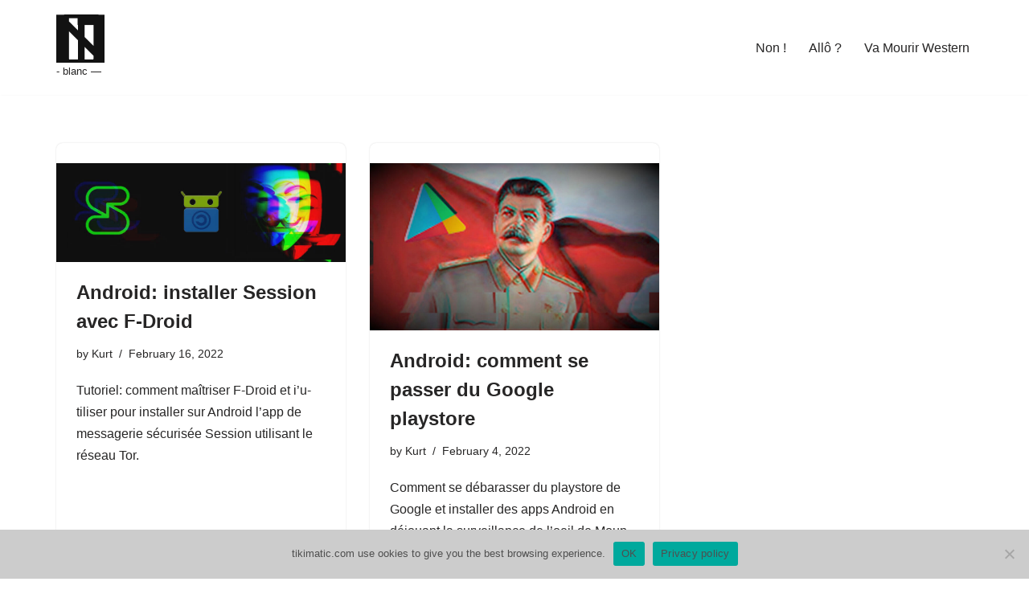

--- FILE ---
content_type: text/html; charset=UTF-8
request_url: https://tikimatic.com/tag/privacy/
body_size: 8120
content:
<!DOCTYPE html><html lang="en-US"><head><meta charset="UTF-8"><meta name="viewport" content="width=device-width, initial-scale=1, minimum-scale=1"><link rel="profile" href="https://gmpg.org/xfn/11"><meta name='robots' content='index, follow, max-image-preview:large, max-snippet:-1, max-video-preview:-1' /><title>privacy Archives | Kekerasan Omega</title><link rel="canonical" href="https://tikimatic.com/tag/privacy/" /> <script type="application/ld+json" class="yoast-schema-graph">{"@context":"https://schema.org","@graph":[{"@type":"CollectionPage","@id":"https://tikimatic.com/tag/privacy/","url":"https://tikimatic.com/tag/privacy/","name":"privacy Archives | Kekerasan Omega","isPartOf":{"@id":"https://tikimatic.com/#website"},"primaryImageOfPage":{"@id":"https://tikimatic.com/tag/privacy/#primaryimage"},"image":{"@id":"https://tikimatic.com/tag/privacy/#primaryimage"},"thumbnailUrl":"https://tikimatic.com/wp-content/uploads/sessheader03.jpg","breadcrumb":{"@id":"https://tikimatic.com/tag/privacy/#breadcrumb"},"inLanguage":"en-US"},{"@type":"ImageObject","inLanguage":"en-US","@id":"https://tikimatic.com/tag/privacy/#primaryimage","url":"https://tikimatic.com/wp-content/uploads/sessheader03.jpg","contentUrl":"https://tikimatic.com/wp-content/uploads/sessheader03.jpg","width":1000,"height":341},{"@type":"BreadcrumbList","@id":"https://tikimatic.com/tag/privacy/#breadcrumb","itemListElement":[{"@type":"ListItem","position":1,"name":"Home","item":"https://tikimatic.com/"},{"@type":"ListItem","position":2,"name":"privacy"}]},{"@type":"WebSite","@id":"https://tikimatic.com/#website","url":"https://tikimatic.com/","name":"Kekerasan Omega","description":"- blanc —","publisher":{"@id":"https://tikimatic.com/#organization"},"potentialAction":[{"@type":"SearchAction","target":{"@type":"EntryPoint","urlTemplate":"https://tikimatic.com/?s={search_term_string}"},"query-input":{"@type":"PropertyValueSpecification","valueRequired":true,"valueName":"search_term_string"}}],"inLanguage":"en-US"},{"@type":"Organization","@id":"https://tikimatic.com/#organization","name":"Flyermann design & business consulting","url":"https://tikimatic.com/","logo":{"@type":"ImageObject","inLanguage":"en-US","@id":"https://tikimatic.com/#/schema/logo/image/","url":"","contentUrl":"","caption":"Flyermann design & business consulting"},"image":{"@id":"https://tikimatic.com/#/schema/logo/image/"}}]}</script> <link rel="alternate" type="application/rss+xml" title="Kekerasan Omega &raquo; Feed" href="https://tikimatic.com/feed/" /><link rel="alternate" type="application/rss+xml" title="Kekerasan Omega &raquo; Comments Feed" href="https://tikimatic.com/comments/feed/" /><link rel="alternate" type="application/rss+xml" title="Kekerasan Omega &raquo; privacy Tag Feed" href="https://tikimatic.com/tag/privacy/feed/" /><style id='wp-img-auto-sizes-contain-inline-css'>img:is([sizes=auto i],[sizes^="auto," i]){contain-intrinsic-size:3000px 1500px}
/*# sourceURL=wp-img-auto-sizes-contain-inline-css */</style><style id='global-styles-inline-css'>:root{--wp--preset--aspect-ratio--square: 1;--wp--preset--aspect-ratio--4-3: 4/3;--wp--preset--aspect-ratio--3-4: 3/4;--wp--preset--aspect-ratio--3-2: 3/2;--wp--preset--aspect-ratio--2-3: 2/3;--wp--preset--aspect-ratio--16-9: 16/9;--wp--preset--aspect-ratio--9-16: 9/16;--wp--preset--color--black: #000000;--wp--preset--color--cyan-bluish-gray: #abb8c3;--wp--preset--color--white: #ffffff;--wp--preset--color--pale-pink: #f78da7;--wp--preset--color--vivid-red: #cf2e2e;--wp--preset--color--luminous-vivid-orange: #ff6900;--wp--preset--color--luminous-vivid-amber: #fcb900;--wp--preset--color--light-green-cyan: #7bdcb5;--wp--preset--color--vivid-green-cyan: #00d084;--wp--preset--color--pale-cyan-blue: #8ed1fc;--wp--preset--color--vivid-cyan-blue: #0693e3;--wp--preset--color--vivid-purple: #9b51e0;--wp--preset--color--neve-link-color: var(--nv-primary-accent);--wp--preset--color--neve-link-hover-color: var(--nv-secondary-accent);--wp--preset--color--nv-site-bg: var(--nv-site-bg);--wp--preset--color--nv-light-bg: var(--nv-light-bg);--wp--preset--color--nv-dark-bg: var(--nv-dark-bg);--wp--preset--color--neve-text-color: var(--nv-text-color);--wp--preset--color--nv-text-dark-bg: var(--nv-text-dark-bg);--wp--preset--color--nv-c-1: var(--nv-c-1);--wp--preset--color--nv-c-2: var(--nv-c-2);--wp--preset--gradient--vivid-cyan-blue-to-vivid-purple: linear-gradient(135deg,rgb(6,147,227) 0%,rgb(155,81,224) 100%);--wp--preset--gradient--light-green-cyan-to-vivid-green-cyan: linear-gradient(135deg,rgb(122,220,180) 0%,rgb(0,208,130) 100%);--wp--preset--gradient--luminous-vivid-amber-to-luminous-vivid-orange: linear-gradient(135deg,rgb(252,185,0) 0%,rgb(255,105,0) 100%);--wp--preset--gradient--luminous-vivid-orange-to-vivid-red: linear-gradient(135deg,rgb(255,105,0) 0%,rgb(207,46,46) 100%);--wp--preset--gradient--very-light-gray-to-cyan-bluish-gray: linear-gradient(135deg,rgb(238,238,238) 0%,rgb(169,184,195) 100%);--wp--preset--gradient--cool-to-warm-spectrum: linear-gradient(135deg,rgb(74,234,220) 0%,rgb(151,120,209) 20%,rgb(207,42,186) 40%,rgb(238,44,130) 60%,rgb(251,105,98) 80%,rgb(254,248,76) 100%);--wp--preset--gradient--blush-light-purple: linear-gradient(135deg,rgb(255,206,236) 0%,rgb(152,150,240) 100%);--wp--preset--gradient--blush-bordeaux: linear-gradient(135deg,rgb(254,205,165) 0%,rgb(254,45,45) 50%,rgb(107,0,62) 100%);--wp--preset--gradient--luminous-dusk: linear-gradient(135deg,rgb(255,203,112) 0%,rgb(199,81,192) 50%,rgb(65,88,208) 100%);--wp--preset--gradient--pale-ocean: linear-gradient(135deg,rgb(255,245,203) 0%,rgb(182,227,212) 50%,rgb(51,167,181) 100%);--wp--preset--gradient--electric-grass: linear-gradient(135deg,rgb(202,248,128) 0%,rgb(113,206,126) 100%);--wp--preset--gradient--midnight: linear-gradient(135deg,rgb(2,3,129) 0%,rgb(40,116,252) 100%);--wp--preset--font-size--small: 13px;--wp--preset--font-size--medium: 20px;--wp--preset--font-size--large: 36px;--wp--preset--font-size--x-large: 42px;--wp--preset--spacing--20: 0.44rem;--wp--preset--spacing--30: 0.67rem;--wp--preset--spacing--40: 1rem;--wp--preset--spacing--50: 1.5rem;--wp--preset--spacing--60: 2.25rem;--wp--preset--spacing--70: 3.38rem;--wp--preset--spacing--80: 5.06rem;--wp--preset--shadow--natural: 6px 6px 9px rgba(0, 0, 0, 0.2);--wp--preset--shadow--deep: 12px 12px 50px rgba(0, 0, 0, 0.4);--wp--preset--shadow--sharp: 6px 6px 0px rgba(0, 0, 0, 0.2);--wp--preset--shadow--outlined: 6px 6px 0px -3px rgb(255, 255, 255), 6px 6px rgb(0, 0, 0);--wp--preset--shadow--crisp: 6px 6px 0px rgb(0, 0, 0);}:where(.is-layout-flex){gap: 0.5em;}:where(.is-layout-grid){gap: 0.5em;}body .is-layout-flex{display: flex;}.is-layout-flex{flex-wrap: wrap;align-items: center;}.is-layout-flex > :is(*, div){margin: 0;}body .is-layout-grid{display: grid;}.is-layout-grid > :is(*, div){margin: 0;}:where(.wp-block-columns.is-layout-flex){gap: 2em;}:where(.wp-block-columns.is-layout-grid){gap: 2em;}:where(.wp-block-post-template.is-layout-flex){gap: 1.25em;}:where(.wp-block-post-template.is-layout-grid){gap: 1.25em;}.has-black-color{color: var(--wp--preset--color--black) !important;}.has-cyan-bluish-gray-color{color: var(--wp--preset--color--cyan-bluish-gray) !important;}.has-white-color{color: var(--wp--preset--color--white) !important;}.has-pale-pink-color{color: var(--wp--preset--color--pale-pink) !important;}.has-vivid-red-color{color: var(--wp--preset--color--vivid-red) !important;}.has-luminous-vivid-orange-color{color: var(--wp--preset--color--luminous-vivid-orange) !important;}.has-luminous-vivid-amber-color{color: var(--wp--preset--color--luminous-vivid-amber) !important;}.has-light-green-cyan-color{color: var(--wp--preset--color--light-green-cyan) !important;}.has-vivid-green-cyan-color{color: var(--wp--preset--color--vivid-green-cyan) !important;}.has-pale-cyan-blue-color{color: var(--wp--preset--color--pale-cyan-blue) !important;}.has-vivid-cyan-blue-color{color: var(--wp--preset--color--vivid-cyan-blue) !important;}.has-vivid-purple-color{color: var(--wp--preset--color--vivid-purple) !important;}.has-neve-link-color-color{color: var(--wp--preset--color--neve-link-color) !important;}.has-neve-link-hover-color-color{color: var(--wp--preset--color--neve-link-hover-color) !important;}.has-nv-site-bg-color{color: var(--wp--preset--color--nv-site-bg) !important;}.has-nv-light-bg-color{color: var(--wp--preset--color--nv-light-bg) !important;}.has-nv-dark-bg-color{color: var(--wp--preset--color--nv-dark-bg) !important;}.has-neve-text-color-color{color: var(--wp--preset--color--neve-text-color) !important;}.has-nv-text-dark-bg-color{color: var(--wp--preset--color--nv-text-dark-bg) !important;}.has-nv-c-1-color{color: var(--wp--preset--color--nv-c-1) !important;}.has-nv-c-2-color{color: var(--wp--preset--color--nv-c-2) !important;}.has-black-background-color{background-color: var(--wp--preset--color--black) !important;}.has-cyan-bluish-gray-background-color{background-color: var(--wp--preset--color--cyan-bluish-gray) !important;}.has-white-background-color{background-color: var(--wp--preset--color--white) !important;}.has-pale-pink-background-color{background-color: var(--wp--preset--color--pale-pink) !important;}.has-vivid-red-background-color{background-color: var(--wp--preset--color--vivid-red) !important;}.has-luminous-vivid-orange-background-color{background-color: var(--wp--preset--color--luminous-vivid-orange) !important;}.has-luminous-vivid-amber-background-color{background-color: var(--wp--preset--color--luminous-vivid-amber) !important;}.has-light-green-cyan-background-color{background-color: var(--wp--preset--color--light-green-cyan) !important;}.has-vivid-green-cyan-background-color{background-color: var(--wp--preset--color--vivid-green-cyan) !important;}.has-pale-cyan-blue-background-color{background-color: var(--wp--preset--color--pale-cyan-blue) !important;}.has-vivid-cyan-blue-background-color{background-color: var(--wp--preset--color--vivid-cyan-blue) !important;}.has-vivid-purple-background-color{background-color: var(--wp--preset--color--vivid-purple) !important;}.has-neve-link-color-background-color{background-color: var(--wp--preset--color--neve-link-color) !important;}.has-neve-link-hover-color-background-color{background-color: var(--wp--preset--color--neve-link-hover-color) !important;}.has-nv-site-bg-background-color{background-color: var(--wp--preset--color--nv-site-bg) !important;}.has-nv-light-bg-background-color{background-color: var(--wp--preset--color--nv-light-bg) !important;}.has-nv-dark-bg-background-color{background-color: var(--wp--preset--color--nv-dark-bg) !important;}.has-neve-text-color-background-color{background-color: var(--wp--preset--color--neve-text-color) !important;}.has-nv-text-dark-bg-background-color{background-color: var(--wp--preset--color--nv-text-dark-bg) !important;}.has-nv-c-1-background-color{background-color: var(--wp--preset--color--nv-c-1) !important;}.has-nv-c-2-background-color{background-color: var(--wp--preset--color--nv-c-2) !important;}.has-black-border-color{border-color: var(--wp--preset--color--black) !important;}.has-cyan-bluish-gray-border-color{border-color: var(--wp--preset--color--cyan-bluish-gray) !important;}.has-white-border-color{border-color: var(--wp--preset--color--white) !important;}.has-pale-pink-border-color{border-color: var(--wp--preset--color--pale-pink) !important;}.has-vivid-red-border-color{border-color: var(--wp--preset--color--vivid-red) !important;}.has-luminous-vivid-orange-border-color{border-color: var(--wp--preset--color--luminous-vivid-orange) !important;}.has-luminous-vivid-amber-border-color{border-color: var(--wp--preset--color--luminous-vivid-amber) !important;}.has-light-green-cyan-border-color{border-color: var(--wp--preset--color--light-green-cyan) !important;}.has-vivid-green-cyan-border-color{border-color: var(--wp--preset--color--vivid-green-cyan) !important;}.has-pale-cyan-blue-border-color{border-color: var(--wp--preset--color--pale-cyan-blue) !important;}.has-vivid-cyan-blue-border-color{border-color: var(--wp--preset--color--vivid-cyan-blue) !important;}.has-vivid-purple-border-color{border-color: var(--wp--preset--color--vivid-purple) !important;}.has-neve-link-color-border-color{border-color: var(--wp--preset--color--neve-link-color) !important;}.has-neve-link-hover-color-border-color{border-color: var(--wp--preset--color--neve-link-hover-color) !important;}.has-nv-site-bg-border-color{border-color: var(--wp--preset--color--nv-site-bg) !important;}.has-nv-light-bg-border-color{border-color: var(--wp--preset--color--nv-light-bg) !important;}.has-nv-dark-bg-border-color{border-color: var(--wp--preset--color--nv-dark-bg) !important;}.has-neve-text-color-border-color{border-color: var(--wp--preset--color--neve-text-color) !important;}.has-nv-text-dark-bg-border-color{border-color: var(--wp--preset--color--nv-text-dark-bg) !important;}.has-nv-c-1-border-color{border-color: var(--wp--preset--color--nv-c-1) !important;}.has-nv-c-2-border-color{border-color: var(--wp--preset--color--nv-c-2) !important;}.has-vivid-cyan-blue-to-vivid-purple-gradient-background{background: var(--wp--preset--gradient--vivid-cyan-blue-to-vivid-purple) !important;}.has-light-green-cyan-to-vivid-green-cyan-gradient-background{background: var(--wp--preset--gradient--light-green-cyan-to-vivid-green-cyan) !important;}.has-luminous-vivid-amber-to-luminous-vivid-orange-gradient-background{background: var(--wp--preset--gradient--luminous-vivid-amber-to-luminous-vivid-orange) !important;}.has-luminous-vivid-orange-to-vivid-red-gradient-background{background: var(--wp--preset--gradient--luminous-vivid-orange-to-vivid-red) !important;}.has-very-light-gray-to-cyan-bluish-gray-gradient-background{background: var(--wp--preset--gradient--very-light-gray-to-cyan-bluish-gray) !important;}.has-cool-to-warm-spectrum-gradient-background{background: var(--wp--preset--gradient--cool-to-warm-spectrum) !important;}.has-blush-light-purple-gradient-background{background: var(--wp--preset--gradient--blush-light-purple) !important;}.has-blush-bordeaux-gradient-background{background: var(--wp--preset--gradient--blush-bordeaux) !important;}.has-luminous-dusk-gradient-background{background: var(--wp--preset--gradient--luminous-dusk) !important;}.has-pale-ocean-gradient-background{background: var(--wp--preset--gradient--pale-ocean) !important;}.has-electric-grass-gradient-background{background: var(--wp--preset--gradient--electric-grass) !important;}.has-midnight-gradient-background{background: var(--wp--preset--gradient--midnight) !important;}.has-small-font-size{font-size: var(--wp--preset--font-size--small) !important;}.has-medium-font-size{font-size: var(--wp--preset--font-size--medium) !important;}.has-large-font-size{font-size: var(--wp--preset--font-size--large) !important;}.has-x-large-font-size{font-size: var(--wp--preset--font-size--x-large) !important;}
/*# sourceURL=global-styles-inline-css */</style><link rel="https://api.w.org/" href="https://tikimatic.com/wp-json/" /><link rel="alternate" title="JSON" type="application/json" href="https://tikimatic.com/wp-json/wp/v2/tags/103" /><link rel="EditURI" type="application/rsd+xml" title="RSD" href="https://tikimatic.com/xmlrpc.php?rsd" /><link rel="stylesheet" type="text/css" href="https://rsms.me/inter/inter.css"><link rel="icon" href="https://tikimatic.com/wp-content/uploads/cropped-favicon-30-32x32.png" sizes="32x32" /><link rel="icon" href="https://tikimatic.com/wp-content/uploads/cropped-favicon-30-192x192.png" sizes="192x192" /><link rel="apple-touch-icon" href="https://tikimatic.com/wp-content/uploads/cropped-favicon-30-180x180.png" /><meta name="msapplication-TileImage" content="https://tikimatic.com/wp-content/uploads/cropped-favicon-30-270x270.png" /> <script type="text/javascript" src="https://tikimatic.com/wp-content/cache/breeze-minification/js/breeze_tag-privacy-1-3824-inline_script_1.js?ver=1769082711"></script><script type="text/javascript" src="https://tikimatic.com/wp-content/cache/breeze-minification/js/breeze_tag-privacy-1-3824-js-js-front-end-breeze-prefetch-links.min.js?ver=1769082711"></script><script type="text/javascript" src="https://tikimatic.com/wp-content/cache/breeze-minification/js/breeze_tag-privacy-1-3824-inline_script_2.js?ver=1769082711"></script><script type="text/javascript" src="https://tikimatic.com/wp-content/cache/breeze-minification/js/breeze_tag-privacy-1-3824-cookie-notice-js-front.min.js?ver=1769082711"></script><script type="text/javascript" src="https://tikimatic.com/wp-content/cache/breeze-minification/js/breeze_tag-privacy-1-3824-inline_script_3.js?ver=1769082711"></script><style type="text/css" media="all">img.wp-smiley,img.emoji{display:inline!important;border:none!important;box-shadow:none!important;height:1em!important;width:1em!important;margin:0 0.07em!important;vertical-align:-0.1em!important;background:none!important;padding:0!important}</style><link type="text/css" media="all" href="https://tikimatic.com/wp-content/cache/breeze-minification/css/breeze_tag-privacy-1-3824-inline_2.css?ver=1769082711" rel="stylesheet" /><link type="text/css" media="all" href="https://tikimatic.com/wp-content/cache/breeze-minification/css/breeze_tag-privacy-1-3824-inline_3.css?ver=1769082711" rel="stylesheet" /><link type="text/css" media="all" href="https://tikimatic.com/wp-content/cache/breeze-minification/css/breeze_tag-privacy-1-3824-inline_4.css?ver=1769082711" rel="stylesheet" /><link type="text/css" media="all" href="https://tikimatic.com/wp-content/cache/breeze-minification/css/breeze_tag-privacy-1-3824-cookie-notice-css-front.min.css?ver=1769082711" rel="stylesheet" /><link type="text/css" media="all" href="https://tikimatic.com/wp-content/cache/breeze-minification/css/breeze_tag-privacy-1-3824-assets-awb-awb.min.css?ver=1769082711" rel="stylesheet" /><link type="text/css" media="all" href="https://tikimatic.com/wp-content/cache/breeze-minification/css/breeze_tag-privacy-1-3824-themes-neve-style-main-new.min.css?ver=1769082711" rel="stylesheet" /><link type="text/css" media="all" href="https://tikimatic.com/wp-content/cache/breeze-minification/css/breeze_tag-privacy-1-3824-inline_5.css?ver=1769082711" rel="stylesheet" /><link type="text/css" media="all" href="https://tikimatic.com/wp-content/cache/breeze-minification/css/breeze_tag-privacy-1-3824-inline_6.css?ver=1769082711" rel="stylesheet" /><style type="text/css" media="all">body{-webkit-font-feature-settings:"liga";font-feature-settings:"liga";-ms-font-feature-settings:normal}</style><link type="text/css" media="all" href="https://tikimatic.com/wp-content/cache/breeze-minification/css/breeze_tag-privacy-1-3824-inline_8.css?ver=1769082711" rel="stylesheet" /></head><body data-rsssl=1  class="archive tag tag-privacy tag-103 wp-theme-neve wp-child-theme-neve-tiki cookies-not-set  nv-blog-grid nv-sidebar-full-width menu_sidebar_slide_left" id="neve_body"  ><div class="wrapper"><header class="header"  > <a class="neve-skip-link show-on-focus" href="#content" > Skip to content </a><div id="header-grid"  class="hfg_header site-header"><nav class="header--row header-main hide-on-mobile hide-on-tablet layout-full-contained nv-navbar header--row"
data-row-id="main" data-show-on="desktop"><div
class="header--row-inner header-main-inner"><div class="container"><div
class="row row--wrapper"
data-section="hfg_header_layout_main" ><div class="hfg-slot left"><div class="builder-item desktop-left"><div class="item--inner builder-item--logo"
data-section="title_tagline"
data-item-id="logo"><div class="site-logo"> <a class="brand" href="https://tikimatic.com/" aria-label="Kekerasan Omega - blanc —" rel="home"><div class="logo-on-top"><img width="224" height="225" src="https://tikimatic.com/wp-content/uploads/tdc-headlogo22.png" class="neve-site-logo skip-lazy" alt="Stilfuehrer" data-variant="logo" decoding="async" fetchpriority="high" /><div class="nv-title-tagline-wrap"><small>- blanc —</small></div></div></a></div></div></div></div><div class="hfg-slot right"><div class="builder-item has-nav"><div class="item--inner builder-item--primary-menu has_menu"
data-section="header_menu_primary"
data-item-id="primary-menu"><div class="nv-nav-wrap"><div role="navigation" class="nav-menu-primary"
aria-label="Primary Menu"><ul id="nv-primary-navigation-main" class="primary-menu-ul nav-ul menu-desktop"><li id="menu-item-4205" class="menu-item menu-item-type-post_type menu-item-object-page menu-item-home menu-item-4205"><div class="wrap"><a href="https://tikimatic.com/">Non !</a></div></li><li id="menu-item-4206" class="menu-item menu-item-type-post_type menu-item-object-page menu-item-4206"><div class="wrap"><a href="https://tikimatic.com/contact/">Allô ?</a></div></li><li id="menu-item-4215" class="menu-item menu-item-type-post_type menu-item-object-page menu-item-4215"><div class="wrap"><a href="https://tikimatic.com/roger-mort-va-mourir-western/">Va Mourir Western</a></div></li></ul></div></div></div></div></div></div></div></div></nav><nav class="header--row header-main hide-on-desktop layout-full-contained nv-navbar header--row"
data-row-id="main" data-show-on="mobile"><div
class="header--row-inner header-main-inner"><div class="container"><div
class="row row--wrapper"
data-section="hfg_header_layout_main" ><div class="hfg-slot left"><div class="builder-item tablet-left mobile-left"><div class="item--inner builder-item--logo"
data-section="title_tagline"
data-item-id="logo"><div class="site-logo"> <a class="brand" href="https://tikimatic.com/" aria-label="Kekerasan Omega - blanc —" rel="home"><div class="logo-on-top"><img width="224" height="225" src="https://tikimatic.com/wp-content/uploads/tdc-headlogo22.png" class="neve-site-logo skip-lazy" alt="Stilfuehrer" data-variant="logo" decoding="async" /><div class="nv-title-tagline-wrap"><small>- blanc —</small></div></div></a></div></div></div></div><div class="hfg-slot right"><div class="builder-item tablet-left mobile-left"><div class="item--inner builder-item--nav-icon"
data-section="header_menu_icon"
data-item-id="nav-icon"><div class="menu-mobile-toggle item-button navbar-toggle-wrapper"> <button type="button" class=" navbar-toggle"
value="Navigation Menu"
aria-label="Navigation Menu "
aria-expanded="false" onclick="if('undefined' !== typeof toggleAriaClick ) { toggleAriaClick() }"> <span class="bars"> <span class="icon-bar"></span> <span class="icon-bar"></span> <span class="icon-bar"></span> </span> <span class="screen-reader-text">Navigation Menu</span> </button></div></div></div></div></div></div></div></nav><div
id="header-menu-sidebar" class="header-menu-sidebar tcb menu-sidebar-panel slide_left hfg-pe"
data-row-id="sidebar"><div id="header-menu-sidebar-bg" class="header-menu-sidebar-bg"><div class="close-sidebar-panel navbar-toggle-wrapper"> <button type="button" class="hamburger is-active  navbar-toggle active" 					value="Navigation Menu"
aria-label="Navigation Menu "
aria-expanded="false" onclick="if('undefined' !== typeof toggleAriaClick ) { toggleAriaClick() }"> <span class="bars"> <span class="icon-bar"></span> <span class="icon-bar"></span> <span class="icon-bar"></span> </span> <span class="screen-reader-text"> Navigation Menu </span> </button></div><div id="header-menu-sidebar-inner" class="header-menu-sidebar-inner tcb "><div class="builder-item has-nav"><div class="item--inner builder-item--primary-menu has_menu"
data-section="header_menu_primary"
data-item-id="primary-menu"><div class="nv-nav-wrap"><div role="navigation" class="nav-menu-primary"
aria-label="Primary Menu"><ul id="nv-primary-navigation-sidebar" class="primary-menu-ul nav-ul menu-mobile"><li class="menu-item menu-item-type-post_type menu-item-object-page menu-item-home menu-item-4205"><div class="wrap"><a href="https://tikimatic.com/">Non !</a></div></li><li class="menu-item menu-item-type-post_type menu-item-object-page menu-item-4206"><div class="wrap"><a href="https://tikimatic.com/contact/">Allô ?</a></div></li><li class="menu-item menu-item-type-post_type menu-item-object-page menu-item-4215"><div class="wrap"><a href="https://tikimatic.com/roger-mort-va-mourir-western/">Va Mourir Western</a></div></li></ul></div></div></div></div></div></div></div><div class="header-menu-sidebar-overlay hfg-ov hfg-pe" onclick="if('undefined' !== typeof toggleAriaClick ) { toggleAriaClick() }"></div></div></header><main id="content" class="neve-main"><div class="container archive-container"><div class="row"><div class="nv-index-posts blog col"><div class="posts-wrapper"><article id="post-3873" class="post-3873 post type-post status-publish format-standard has-post-thumbnail hentry category-news tag-android tag-f-droid tag-howto tag-privacy tag-session layout-grid "><div class="article-content-col"><div class="content"><div class="nv-post-thumbnail-wrap img-wrap"><a href="https://tikimatic.com/android-installer-session-avec-f-droid/" rel="bookmark" title="Android: installer Session avec F‑Droid"><img width="930" height="317" src="https://tikimatic.com/wp-content/uploads/sessheader03.jpg" class="skip-lazy wp-post-image" alt="" decoding="async" srcset="https://tikimatic.com/wp-content/uploads/sessheader03.jpg 1000w, https://tikimatic.com/wp-content/uploads/sessheader03-600x205.jpg 600w, https://tikimatic.com/wp-content/uploads/sessheader03-400x136.jpg 400w" sizes="(max-width: 930px) 100vw, 930px" /></a></div><h2 class="blog-entry-title entry-title is-h4"><a href="https://tikimatic.com/android-installer-session-avec-f-droid/" rel="bookmark">Android: installer Session avec F‑Droid</a></h2><ul class="nv-meta-list"><li  class="meta author vcard "><span class="author-name fn">by <a href="https://tikimatic.com/author/tdcnet-2-2/" title="Posts by Kurt" rel="author">Kurt</a></span></li><li class="meta date posted-on "><time class="entry-date published" datetime="2022-02-16T01:21:16+01:00" content="2022-02-16">February 16, 2022</time><time class="updated" datetime="2025-01-16T14:27:19+01:00">January 16, 2025</time></li></ul><div class="excerpt-wrap entry-summary"><p>Tuto­riel: com­ment maîtris­er F‑Droid et i’u­tilis­er pour installer sur Android l’app de mes­sagerie sécurisée Ses­sion util­isant le réseau Tor.</p></div></div></div></article><article id="post-3824" class="post-3824 post type-post status-publish format-standard has-post-thumbnail hentry category-news tag-aptoide tag-f-droid tag-google tag-howto tag-playstore tag-privacy layout-grid "><div class="article-content-col"><div class="content"><div class="nv-post-thumbnail-wrap img-wrap"><a href="https://tikimatic.com/android-comment-se-passer-du-google-playstore/" rel="bookmark" title="Android: comment se passer du Google playstore"><img width="930" height="537" src="https://tikimatic.com/wp-content/uploads/playstbanner.jpg" class=" wp-post-image" alt="" decoding="async" loading="lazy" srcset="https://tikimatic.com/wp-content/uploads/playstbanner.jpg 1000w, https://tikimatic.com/wp-content/uploads/playstbanner-600x346.jpg 600w, https://tikimatic.com/wp-content/uploads/playstbanner-400x231.jpg 400w" sizes="auto, (max-width: 930px) 100vw, 930px" /></a></div><h2 class="blog-entry-title entry-title is-h4"><a href="https://tikimatic.com/android-comment-se-passer-du-google-playstore/" rel="bookmark">Android: comment se passer du Google playstore</a></h2><ul class="nv-meta-list"><li  class="meta author vcard "><span class="author-name fn">by <a href="https://tikimatic.com/author/tdcnet-2-2/" title="Posts by Kurt" rel="author">Kurt</a></span></li><li class="meta date posted-on "><time class="entry-date published" datetime="2022-02-04T22:33:11+01:00" content="2022-02-04">February 4, 2022</time><time class="updated" datetime="2025-01-16T14:27:19+01:00">January 16, 2025</time></li></ul><div class="excerpt-wrap entry-summary"><p>Com­ment se débarass­er du play­store de Google et installer des apps Android en déjouant la sur­veil­lance de l’oeil de Moun­tain&nbsp;View.</p></div></div></div></article></div><div class="w-100"></div></div></div></div></main><button tabindex="0" id="scroll-to-top" class="scroll-to-top scroll-to-top-right  scroll-show-mobile icon" aria-label="Scroll To Top"><svg class="scroll-to-top-icon" aria-hidden="true" role="img" xmlns="http://www.w3.org/2000/svg" width="15" height="15" viewBox="0 0 15 15"><rect width="15" height="15" fill="none"/><path fill="currentColor" d="M2,8.48l-.65-.65a.71.71,0,0,1,0-1L7,1.14a.72.72,0,0,1,1,0l5.69,5.7a.71.71,0,0,1,0,1L13,8.48a.71.71,0,0,1-1,0L8.67,4.94v8.42a.7.7,0,0,1-.7.7H7a.7.7,0,0,1-.7-.7V4.94L3,8.47a.7.7,0,0,1-1,0Z"/></svg></button><footer class="site-footer" id="site-footer"  ><div class="hfg_footer"><div class="footer--row footer-top hide-on-mobile hide-on-tablet layout-full-contained"
id="cb-row--footer-desktop-top"
data-row-id="top" data-show-on="desktop"><div
class="footer--row-inner footer-top-inner footer-content-wrap"><div class="container"><div
class="hfg-grid nv-footer-content hfg-grid-top row--wrapper row "
data-section="hfg_footer_layout_top" ><div class="hfg-slot left"></div><div class="hfg-slot c-left"></div><div class="hfg-slot center"><div class="builder-item desktop-right tablet-right mobile-right"><div class="item--inner builder-item--footer-one-widgets"
data-section="neve_sidebar-widgets-footer-one-widgets"
data-item-id="footer-one-widgets"><div class="widget-area"><div id="block-2" class="widget widget_block widget_text"><p class="has-small-font-size"><a href="https://tikimatic.com/the-mimi-splash-screens/">mmss</a> | <a href="https://tikimatic.com/komm-sat/" data-type="link" data-id="https://tikimatic.com/komm-sat/">komm-sat</a> | <a href="https://tikimatic.com/splash-utd/">splutd</a> | <a href="https://tikimatic.com/nsui-iune/">nsui</a> | <a href="https://tikimatic.com/nwkp/" data-type="link" data-id="https://tikimatic.com/nwkp/">privacy policy</a> | <a href="https://tikimatic.com/nwkd/">imprint</a><br><small>© George / Eschel / Mishimoto<br>3rd-party (trade)marks, brands, logos and assets © their respective owners</small></p></div></div></div></div></div></div></div></div></div><div class="footer--row footer-bottom hide-on-mobile hide-on-tablet layout-full-contained"
id="cb-row--footer-desktop-bottom"
data-row-id="bottom" data-show-on="desktop"><div
class="footer--row-inner footer-bottom-inner footer-content-wrap"><div class="container"><div
class="hfg-grid nv-footer-content hfg-grid-bottom row--wrapper row "
data-section="hfg_footer_layout_bottom" ><div class="hfg-slot left"><div class="builder-item cr"><div class="item--inner"><div class="component-wrap"><div><p><a href="https://themeisle.com/themes/neve/" rel="nofollow">Neve</a> | Powered by <a href="https://wordpress.org" rel="nofollow">WordPress</a></p></div></div></div></div></div><div class="hfg-slot c-left"></div><div class="hfg-slot center"></div></div></div></div></div><div class="footer--row footer-top hide-on-desktop layout-full-contained"
id="cb-row--footer-mobile-top"
data-row-id="top" data-show-on="mobile"><div
class="footer--row-inner footer-top-inner footer-content-wrap"><div class="container"><div
class="hfg-grid nv-footer-content hfg-grid-top row--wrapper row "
data-section="hfg_footer_layout_top" ><div class="hfg-slot left"></div><div class="hfg-slot c-left"></div><div class="hfg-slot center"><div class="builder-item desktop-right tablet-right mobile-right"><div class="item--inner builder-item--footer-one-widgets"
data-section="neve_sidebar-widgets-footer-one-widgets"
data-item-id="footer-one-widgets"><div class="widget-area"><div id="block-2" class="widget widget_block widget_text"><p class="has-small-font-size"><a href="https://tikimatic.com/the-mimi-splash-screens/">mmss</a> | <a href="https://tikimatic.com/komm-sat/" data-type="link" data-id="https://tikimatic.com/komm-sat/">komm-sat</a> | <a href="https://tikimatic.com/splash-utd/">splutd</a> | <a href="https://tikimatic.com/nsui-iune/">nsui</a> | <a href="https://tikimatic.com/nwkp/" data-type="link" data-id="https://tikimatic.com/nwkp/">privacy policy</a> | <a href="https://tikimatic.com/nwkd/">imprint</a><br><small>© George / Eschel / Mishimoto<br>3rd-party (trade)marks, brands, logos and assets © their respective owners</small></p></div></div></div></div></div></div></div></div></div><div class="footer--row footer-bottom hide-on-desktop layout-full-contained"
id="cb-row--footer-mobile-bottom"
data-row-id="bottom" data-show-on="mobile"><div
class="footer--row-inner footer-bottom-inner footer-content-wrap"><div class="container"><div
class="hfg-grid nv-footer-content hfg-grid-bottom row--wrapper row "
data-section="hfg_footer_layout_bottom" ><div class="hfg-slot left"><div class="builder-item cr"><div class="item--inner"><div class="component-wrap"><div><p><a href="https://themeisle.com/themes/neve/" rel="nofollow">Neve</a> | Powered by <a href="https://wordpress.org" rel="nofollow">WordPress</a></p></div></div></div></div></div><div class="hfg-slot c-left"></div><div class="hfg-slot center"></div></div></div></div></div></div></footer></div> <script type="speculationrules">{"prefetch":[{"source":"document","where":{"and":[{"href_matches":"/*"},{"not":{"href_matches":["/wp-*.php","/wp-admin/*","/wp-content/uploads/*","/wp-content/*","/wp-content/plugins/*","/wp-content/themes/neve-tiki/*","/wp-content/themes/neve/*","/*\\?(.+)"]}},{"not":{"selector_matches":"a[rel~=\"nofollow\"]"}},{"not":{"selector_matches":".no-prefetch, .no-prefetch a"}}]},"eagerness":"conservative"}]}</script> <a rel="nofollow" style="display:none" href="https://tikimatic.com/?blackhole=9595b62187" title="Do NOT follow this link or you will be banned from the site!">Kekerasan Omega</a> <script id="wp-emoji-settings" type="application/json">{"baseUrl":"https://s.w.org/images/core/emoji/17.0.2/72x72/","ext":".png","svgUrl":"https://s.w.org/images/core/emoji/17.0.2/svg/","svgExt":".svg","source":{"concatemoji":"https://tikimatic.com/wp-includes/js/wp-emoji-release.min.js?ver=386c33b2f3528d87260585b5052fd011"}}</script> <script type="module">/*! This file is auto-generated */
const a=JSON.parse(document.getElementById("wp-emoji-settings").textContent),o=(window._wpemojiSettings=a,"wpEmojiSettingsSupports"),s=["flag","emoji"];function i(e){try{var t={supportTests:e,timestamp:(new Date).valueOf()};sessionStorage.setItem(o,JSON.stringify(t))}catch(e){}}function c(e,t,n){e.clearRect(0,0,e.canvas.width,e.canvas.height),e.fillText(t,0,0);t=new Uint32Array(e.getImageData(0,0,e.canvas.width,e.canvas.height).data);e.clearRect(0,0,e.canvas.width,e.canvas.height),e.fillText(n,0,0);const a=new Uint32Array(e.getImageData(0,0,e.canvas.width,e.canvas.height).data);return t.every((e,t)=>e===a[t])}function p(e,t){e.clearRect(0,0,e.canvas.width,e.canvas.height),e.fillText(t,0,0);var n=e.getImageData(16,16,1,1);for(let e=0;e<n.data.length;e++)if(0!==n.data[e])return!1;return!0}function u(e,t,n,a){switch(t){case"flag":return n(e,"\ud83c\udff3\ufe0f\u200d\u26a7\ufe0f","\ud83c\udff3\ufe0f\u200b\u26a7\ufe0f")?!1:!n(e,"\ud83c\udde8\ud83c\uddf6","\ud83c\udde8\u200b\ud83c\uddf6")&&!n(e,"\ud83c\udff4\udb40\udc67\udb40\udc62\udb40\udc65\udb40\udc6e\udb40\udc67\udb40\udc7f","\ud83c\udff4\u200b\udb40\udc67\u200b\udb40\udc62\u200b\udb40\udc65\u200b\udb40\udc6e\u200b\udb40\udc67\u200b\udb40\udc7f");case"emoji":return!a(e,"\ud83e\u1fac8")}return!1}function f(e,t,n,a){let r;const o=(r="undefined"!=typeof WorkerGlobalScope&&self instanceof WorkerGlobalScope?new OffscreenCanvas(300,150):document.createElement("canvas")).getContext("2d",{willReadFrequently:!0}),s=(o.textBaseline="top",o.font="600 32px Arial",{});return e.forEach(e=>{s[e]=t(o,e,n,a)}),s}function r(e){var t=document.createElement("script");t.src=e,t.defer=!0,document.head.appendChild(t)}a.supports={everything:!0,everythingExceptFlag:!0},new Promise(t=>{let n=function(){try{var e=JSON.parse(sessionStorage.getItem(o));if("object"==typeof e&&"number"==typeof e.timestamp&&(new Date).valueOf()<e.timestamp+604800&&"object"==typeof e.supportTests)return e.supportTests}catch(e){}return null}();if(!n){if("undefined"!=typeof Worker&&"undefined"!=typeof OffscreenCanvas&&"undefined"!=typeof URL&&URL.createObjectURL&&"undefined"!=typeof Blob)try{var e="postMessage("+f.toString()+"("+[JSON.stringify(s),u.toString(),c.toString(),p.toString()].join(",")+"));",a=new Blob([e],{type:"text/javascript"});const r=new Worker(URL.createObjectURL(a),{name:"wpTestEmojiSupports"});return void(r.onmessage=e=>{i(n=e.data),r.terminate(),t(n)})}catch(e){}i(n=f(s,u,c,p))}t(n)}).then(e=>{for(const n in e)a.supports[n]=e[n],a.supports.everything=a.supports.everything&&a.supports[n],"flag"!==n&&(a.supports.everythingExceptFlag=a.supports.everythingExceptFlag&&a.supports[n]);var t;a.supports.everythingExceptFlag=a.supports.everythingExceptFlag&&!a.supports.flag,a.supports.everything||((t=a.source||{}).concatemoji?r(t.concatemoji):t.wpemoji&&t.twemoji&&(r(t.twemoji),r(t.wpemoji)))});
//# sourceURL=https://tikimatic.com/wp-includes/js/wp-emoji-loader.min.js</script> <div id="cookie-notice" role="dialog" class="cookie-notice-hidden cookie-revoke-hidden cn-position-bottom" aria-label="Cookie Notice" style="background-color: rgba(204,204,204,1);"><div class="cookie-notice-container" style="color: #4f4f4f"><span id="cn-notice-text" class="cn-text-container">tikimatic.com use ookies to give you the best browsing experience.</span><span id="cn-notice-buttons" class="cn-buttons-container"><button id="cn-accept-cookie" data-cookie-set="accept" class="cn-set-cookie cn-button" aria-label="OK" style="background-color: #00a99d">OK</button><button data-link-url="https://tikimatic.com/nwkp/" data-link-target="_self" id="cn-more-info" class="cn-more-info cn-button" aria-label="Privacy policy" style="background-color: #00a99d">Privacy policy</button></span><button type="button" id="cn-close-notice" data-cookie-set="accept" class="cn-close-icon" aria-label="No"></button></div></div> <script type="text/javascript" src="https://tikimatic.com/wp-content/cache/breeze-minification/js/breeze_tag-privacy-1-3824-inline_script_4.js?ver=1769082711"></script><script type="text/javascript" src="https://tikimatic.com/wp-content/cache/breeze-minification/js/breeze_tag-privacy-1-3824-inline_script_5.js?ver=1769082711"></script><script type="text/javascript" src="https://tikimatic.com/wp-content/cache/breeze-minification/js/breeze_tag-privacy-1-3824-build-modern-frontend.js?ver=1769082711"></script><script type="text/javascript" src="https://tikimatic.com/wp-content/cache/breeze-minification/js/breeze_tag-privacy-1-3824-inline_script_6.js?ver=1769082711"></script><script type="text/javascript" src="https://tikimatic.com/wp-content/cache/breeze-minification/js/breeze_tag-privacy-1-3824-inline_script_7.js?ver=1769082711"></script><script type="text/javascript" src="https://tikimatic.com/wp-content/cache/breeze-minification/js/breeze_tag-privacy-1-3824-build-modern-scroll-to-top.js?ver=1769082711"></script><script type="text/javascript" src="https://tikimatic.com/wp-content/cache/breeze-minification/js/breeze_tag-privacy-1-3824-wp-typography-js-clean-clipboard.min.js?ver=1769082711"></script></body></html>
<!-- Cache served by breeze CACHE - Last modified: Thu, 22 Jan 2026 11:51:51 GMT -->


--- FILE ---
content_type: application/javascript
request_url: https://tikimatic.com/wp-content/cache/breeze-minification/js/breeze_tag-privacy-1-3824-inline_script_1.js?ver=1769082711
body_size: -50
content:
var breeze_prefetch={"local_url":"https://tikimatic.com","ignore_remote_prefetch":"1","ignore_list":["wp-admin","wp-login.php"]}

--- FILE ---
content_type: application/javascript
request_url: https://tikimatic.com/wp-content/cache/breeze-minification/js/breeze_tag-privacy-1-3824-inline_script_3.js?ver=1769082711
body_size: 106
content:
var _paq=_paq||[];_paq.push(['trackPageView']);_paq.push(['enableLinkTracking']);(function(){var u="https://tikimatic.com/statistiques/";_paq.push(['setTrackerUrl',u+'piwik.php']);_paq.push(['setSiteId','1']);var d=document,g=d.createElement('script'),s=d.getElementsByTagName('script')[0];g.type='text/javascript';g.async=!0;g.defer=!0;g.src=u+'piwik.js';s.parentNode.insertBefore(g,s)})()

--- FILE ---
content_type: application/javascript
request_url: https://tikimatic.com/wp-content/cache/breeze-minification/js/breeze_tag-privacy-1-3824-inline_script_7.js?ver=1769082711
body_size: -119
content:
var neveScrollOffset={"offset":"0"}

--- FILE ---
content_type: application/javascript
request_url: https://tikimatic.com/wp-content/cache/breeze-minification/js/breeze_tag-privacy-1-3824-inline_script_5.js?ver=1769082711
body_size: -39
content:
var NeveProperties={"ajaxurl":"https://tikimatic.com/wp-admin/admin-ajax.php","nonce":"624e7e9416","isRTL":"","isCustomize":""}

--- FILE ---
content_type: application/javascript
request_url: https://tikimatic.com/wp-content/cache/breeze-minification/js/breeze_tag-privacy-1-3824-inline_script_4.js?ver=1769082711
body_size: -133
content:
var openingHourIsFn=1